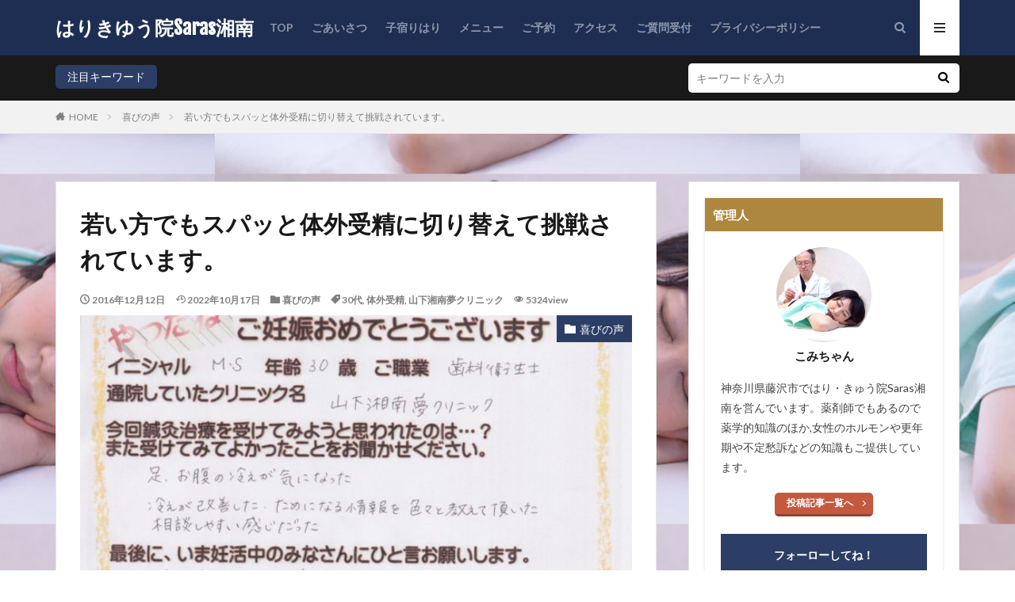

--- FILE ---
content_type: text/html; charset=UTF-8
request_url: https://saras89.com/voice-of-joy/yorokobinokoe3/
body_size: 17440
content:

<!DOCTYPE html>

<html lang="ja" prefix="og: http://ogp.me/ns#" class="t-html 
">

<head prefix="og: http://ogp.me/ns# fb: http://ogp.me/ns/fb# article: http://ogp.me/ns/article#">
<meta charset="UTF-8">
<title>若い方でもスパッと体外受精に切り替えて挑戦されています。│はりきゆう院Saras湘南</title>
<meta name='robots' content='max-image-preview:large' />
	<style>img:is([sizes="auto" i], [sizes^="auto," i]) { contain-intrinsic-size: 3000px 1500px }</style>
	<link rel='stylesheet' id='dashicons-css' href='https://saras89.com/wp-includes/css/dashicons.min.css?ver=6.7.4' type='text/css' media='all' />
<link rel='stylesheet' id='thickbox-css' href='https://saras89.com/wp-includes/js/thickbox/thickbox.css?ver=6.7.4' type='text/css' media='all' />
<link rel='stylesheet' id='wp-block-library-css' href='https://saras89.com/wp-includes/css/dist/block-library/style.min.css?ver=6.7.4' type='text/css' media='all' />
<style id='classic-theme-styles-inline-css' type='text/css'>
/*! This file is auto-generated */
.wp-block-button__link{color:#fff;background-color:#32373c;border-radius:9999px;box-shadow:none;text-decoration:none;padding:calc(.667em + 2px) calc(1.333em + 2px);font-size:1.125em}.wp-block-file__button{background:#32373c;color:#fff;text-decoration:none}
</style>
<style id='global-styles-inline-css' type='text/css'>
:root{--wp--preset--aspect-ratio--square: 1;--wp--preset--aspect-ratio--4-3: 4/3;--wp--preset--aspect-ratio--3-4: 3/4;--wp--preset--aspect-ratio--3-2: 3/2;--wp--preset--aspect-ratio--2-3: 2/3;--wp--preset--aspect-ratio--16-9: 16/9;--wp--preset--aspect-ratio--9-16: 9/16;--wp--preset--color--black: #000000;--wp--preset--color--cyan-bluish-gray: #abb8c3;--wp--preset--color--white: #ffffff;--wp--preset--color--pale-pink: #f78da7;--wp--preset--color--vivid-red: #cf2e2e;--wp--preset--color--luminous-vivid-orange: #ff6900;--wp--preset--color--luminous-vivid-amber: #fcb900;--wp--preset--color--light-green-cyan: #7bdcb5;--wp--preset--color--vivid-green-cyan: #00d084;--wp--preset--color--pale-cyan-blue: #8ed1fc;--wp--preset--color--vivid-cyan-blue: #0693e3;--wp--preset--color--vivid-purple: #9b51e0;--wp--preset--gradient--vivid-cyan-blue-to-vivid-purple: linear-gradient(135deg,rgba(6,147,227,1) 0%,rgb(155,81,224) 100%);--wp--preset--gradient--light-green-cyan-to-vivid-green-cyan: linear-gradient(135deg,rgb(122,220,180) 0%,rgb(0,208,130) 100%);--wp--preset--gradient--luminous-vivid-amber-to-luminous-vivid-orange: linear-gradient(135deg,rgba(252,185,0,1) 0%,rgba(255,105,0,1) 100%);--wp--preset--gradient--luminous-vivid-orange-to-vivid-red: linear-gradient(135deg,rgba(255,105,0,1) 0%,rgb(207,46,46) 100%);--wp--preset--gradient--very-light-gray-to-cyan-bluish-gray: linear-gradient(135deg,rgb(238,238,238) 0%,rgb(169,184,195) 100%);--wp--preset--gradient--cool-to-warm-spectrum: linear-gradient(135deg,rgb(74,234,220) 0%,rgb(151,120,209) 20%,rgb(207,42,186) 40%,rgb(238,44,130) 60%,rgb(251,105,98) 80%,rgb(254,248,76) 100%);--wp--preset--gradient--blush-light-purple: linear-gradient(135deg,rgb(255,206,236) 0%,rgb(152,150,240) 100%);--wp--preset--gradient--blush-bordeaux: linear-gradient(135deg,rgb(254,205,165) 0%,rgb(254,45,45) 50%,rgb(107,0,62) 100%);--wp--preset--gradient--luminous-dusk: linear-gradient(135deg,rgb(255,203,112) 0%,rgb(199,81,192) 50%,rgb(65,88,208) 100%);--wp--preset--gradient--pale-ocean: linear-gradient(135deg,rgb(255,245,203) 0%,rgb(182,227,212) 50%,rgb(51,167,181) 100%);--wp--preset--gradient--electric-grass: linear-gradient(135deg,rgb(202,248,128) 0%,rgb(113,206,126) 100%);--wp--preset--gradient--midnight: linear-gradient(135deg,rgb(2,3,129) 0%,rgb(40,116,252) 100%);--wp--preset--font-size--small: 13px;--wp--preset--font-size--medium: 20px;--wp--preset--font-size--large: 36px;--wp--preset--font-size--x-large: 42px;--wp--preset--spacing--20: 0.44rem;--wp--preset--spacing--30: 0.67rem;--wp--preset--spacing--40: 1rem;--wp--preset--spacing--50: 1.5rem;--wp--preset--spacing--60: 2.25rem;--wp--preset--spacing--70: 3.38rem;--wp--preset--spacing--80: 5.06rem;--wp--preset--shadow--natural: 6px 6px 9px rgba(0, 0, 0, 0.2);--wp--preset--shadow--deep: 12px 12px 50px rgba(0, 0, 0, 0.4);--wp--preset--shadow--sharp: 6px 6px 0px rgba(0, 0, 0, 0.2);--wp--preset--shadow--outlined: 6px 6px 0px -3px rgba(255, 255, 255, 1), 6px 6px rgba(0, 0, 0, 1);--wp--preset--shadow--crisp: 6px 6px 0px rgba(0, 0, 0, 1);}:where(.is-layout-flex){gap: 0.5em;}:where(.is-layout-grid){gap: 0.5em;}body .is-layout-flex{display: flex;}.is-layout-flex{flex-wrap: wrap;align-items: center;}.is-layout-flex > :is(*, div){margin: 0;}body .is-layout-grid{display: grid;}.is-layout-grid > :is(*, div){margin: 0;}:where(.wp-block-columns.is-layout-flex){gap: 2em;}:where(.wp-block-columns.is-layout-grid){gap: 2em;}:where(.wp-block-post-template.is-layout-flex){gap: 1.25em;}:where(.wp-block-post-template.is-layout-grid){gap: 1.25em;}.has-black-color{color: var(--wp--preset--color--black) !important;}.has-cyan-bluish-gray-color{color: var(--wp--preset--color--cyan-bluish-gray) !important;}.has-white-color{color: var(--wp--preset--color--white) !important;}.has-pale-pink-color{color: var(--wp--preset--color--pale-pink) !important;}.has-vivid-red-color{color: var(--wp--preset--color--vivid-red) !important;}.has-luminous-vivid-orange-color{color: var(--wp--preset--color--luminous-vivid-orange) !important;}.has-luminous-vivid-amber-color{color: var(--wp--preset--color--luminous-vivid-amber) !important;}.has-light-green-cyan-color{color: var(--wp--preset--color--light-green-cyan) !important;}.has-vivid-green-cyan-color{color: var(--wp--preset--color--vivid-green-cyan) !important;}.has-pale-cyan-blue-color{color: var(--wp--preset--color--pale-cyan-blue) !important;}.has-vivid-cyan-blue-color{color: var(--wp--preset--color--vivid-cyan-blue) !important;}.has-vivid-purple-color{color: var(--wp--preset--color--vivid-purple) !important;}.has-black-background-color{background-color: var(--wp--preset--color--black) !important;}.has-cyan-bluish-gray-background-color{background-color: var(--wp--preset--color--cyan-bluish-gray) !important;}.has-white-background-color{background-color: var(--wp--preset--color--white) !important;}.has-pale-pink-background-color{background-color: var(--wp--preset--color--pale-pink) !important;}.has-vivid-red-background-color{background-color: var(--wp--preset--color--vivid-red) !important;}.has-luminous-vivid-orange-background-color{background-color: var(--wp--preset--color--luminous-vivid-orange) !important;}.has-luminous-vivid-amber-background-color{background-color: var(--wp--preset--color--luminous-vivid-amber) !important;}.has-light-green-cyan-background-color{background-color: var(--wp--preset--color--light-green-cyan) !important;}.has-vivid-green-cyan-background-color{background-color: var(--wp--preset--color--vivid-green-cyan) !important;}.has-pale-cyan-blue-background-color{background-color: var(--wp--preset--color--pale-cyan-blue) !important;}.has-vivid-cyan-blue-background-color{background-color: var(--wp--preset--color--vivid-cyan-blue) !important;}.has-vivid-purple-background-color{background-color: var(--wp--preset--color--vivid-purple) !important;}.has-black-border-color{border-color: var(--wp--preset--color--black) !important;}.has-cyan-bluish-gray-border-color{border-color: var(--wp--preset--color--cyan-bluish-gray) !important;}.has-white-border-color{border-color: var(--wp--preset--color--white) !important;}.has-pale-pink-border-color{border-color: var(--wp--preset--color--pale-pink) !important;}.has-vivid-red-border-color{border-color: var(--wp--preset--color--vivid-red) !important;}.has-luminous-vivid-orange-border-color{border-color: var(--wp--preset--color--luminous-vivid-orange) !important;}.has-luminous-vivid-amber-border-color{border-color: var(--wp--preset--color--luminous-vivid-amber) !important;}.has-light-green-cyan-border-color{border-color: var(--wp--preset--color--light-green-cyan) !important;}.has-vivid-green-cyan-border-color{border-color: var(--wp--preset--color--vivid-green-cyan) !important;}.has-pale-cyan-blue-border-color{border-color: var(--wp--preset--color--pale-cyan-blue) !important;}.has-vivid-cyan-blue-border-color{border-color: var(--wp--preset--color--vivid-cyan-blue) !important;}.has-vivid-purple-border-color{border-color: var(--wp--preset--color--vivid-purple) !important;}.has-vivid-cyan-blue-to-vivid-purple-gradient-background{background: var(--wp--preset--gradient--vivid-cyan-blue-to-vivid-purple) !important;}.has-light-green-cyan-to-vivid-green-cyan-gradient-background{background: var(--wp--preset--gradient--light-green-cyan-to-vivid-green-cyan) !important;}.has-luminous-vivid-amber-to-luminous-vivid-orange-gradient-background{background: var(--wp--preset--gradient--luminous-vivid-amber-to-luminous-vivid-orange) !important;}.has-luminous-vivid-orange-to-vivid-red-gradient-background{background: var(--wp--preset--gradient--luminous-vivid-orange-to-vivid-red) !important;}.has-very-light-gray-to-cyan-bluish-gray-gradient-background{background: var(--wp--preset--gradient--very-light-gray-to-cyan-bluish-gray) !important;}.has-cool-to-warm-spectrum-gradient-background{background: var(--wp--preset--gradient--cool-to-warm-spectrum) !important;}.has-blush-light-purple-gradient-background{background: var(--wp--preset--gradient--blush-light-purple) !important;}.has-blush-bordeaux-gradient-background{background: var(--wp--preset--gradient--blush-bordeaux) !important;}.has-luminous-dusk-gradient-background{background: var(--wp--preset--gradient--luminous-dusk) !important;}.has-pale-ocean-gradient-background{background: var(--wp--preset--gradient--pale-ocean) !important;}.has-electric-grass-gradient-background{background: var(--wp--preset--gradient--electric-grass) !important;}.has-midnight-gradient-background{background: var(--wp--preset--gradient--midnight) !important;}.has-small-font-size{font-size: var(--wp--preset--font-size--small) !important;}.has-medium-font-size{font-size: var(--wp--preset--font-size--medium) !important;}.has-large-font-size{font-size: var(--wp--preset--font-size--large) !important;}.has-x-large-font-size{font-size: var(--wp--preset--font-size--x-large) !important;}
:where(.wp-block-post-template.is-layout-flex){gap: 1.25em;}:where(.wp-block-post-template.is-layout-grid){gap: 1.25em;}
:where(.wp-block-columns.is-layout-flex){gap: 2em;}:where(.wp-block-columns.is-layout-grid){gap: 2em;}
:root :where(.wp-block-pullquote){font-size: 1.5em;line-height: 1.6;}
</style>
<link rel='stylesheet' id='mts_simple_booking_front_css-css' href='https://saras89.com/wp-content/plugins/mts-simple-booking-c/css/mtssb-front.css?ver=6.7.4' type='text/css' media='all' />
<script type="text/javascript" src="https://saras89.com/wp-includes/js/jquery/jquery.min.js?ver=3.7.1" id="jquery-core-js"></script>
<script type="text/javascript" src="https://saras89.com/wp-includes/js/jquery/jquery-migrate.min.js?ver=3.4.1" id="jquery-migrate-js"></script>
<link rel="https://api.w.org/" href="https://saras89.com/wp-json/" /><link rel="alternate" title="JSON" type="application/json" href="https://saras89.com/wp-json/wp/v2/posts/128" /><link rel="alternate" title="oEmbed (JSON)" type="application/json+oembed" href="https://saras89.com/wp-json/oembed/1.0/embed?url=https%3A%2F%2Fsaras89.com%2Fvoice-of-joy%2Fyorokobinokoe3%2F" />
<link rel="alternate" title="oEmbed (XML)" type="text/xml+oembed" href="https://saras89.com/wp-json/oembed/1.0/embed?url=https%3A%2F%2Fsaras89.com%2Fvoice-of-joy%2Fyorokobinokoe3%2F&#038;format=xml" />
<link class="css-async" rel href="https://saras89.com/wp-content/themes/the-thor/css/icon.min.css">
<link class="css-async" rel href="https://fonts.googleapis.com/css?family=Lato:100,300,400,700,900">
<link class="css-async" rel href="https://fonts.googleapis.com/css?family=Fjalla+One">
<link rel="stylesheet" href="https://fonts.googleapis.com/css?family=Noto+Sans+JP:100,200,300,400,500,600,700,800,900">
<link rel="stylesheet" href="https://saras89.com/wp-content/themes/the-thor/style.min.css">
<link class="css-async" rel href="https://saras89.com/wp-content/themes/the-thor-child/style-user.css?1575536985">
<link rel="canonical" href="https://saras89.com/voice-of-joy/yorokobinokoe3/" />
<script src="https://ajax.googleapis.com/ajax/libs/jquery/1.12.4/jquery.min.js"></script>
<meta http-equiv="X-UA-Compatible" content="IE=edge">
<meta name="viewport" content="width=device-width, initial-scale=1, viewport-fit=cover"/>
<style>
.widget.widget_nav_menu ul.menu{border-color: rgba(44,62,102,0.15);}.widget.widget_nav_menu ul.menu li{border-color: rgba(44,62,102,0.75);}.widget.widget_nav_menu ul.menu .sub-menu li{border-color: rgba(44,62,102,0.15);}.widget.widget_nav_menu ul.menu .sub-menu li .sub-menu li:first-child{border-color: rgba(44,62,102,0.15);}.widget.widget_nav_menu ul.menu li a:hover{background-color: rgba(44,62,102,0.75);}.widget.widget_nav_menu ul.menu .current-menu-item > a{background-color: rgba(44,62,102,0.75);}.widget.widget_nav_menu ul.menu li .sub-menu li a:before {color:#2c3e66;}.widget.widget_nav_menu ul.menu li a{background-color:#2c3e66;}.widget.widget_nav_menu ul.menu .sub-menu a:hover{color:#2c3e66;}.widget.widget_nav_menu ul.menu .sub-menu .current-menu-item a{color:#2c3e66;}.widget.widget_categories ul{border-color: rgba(44,62,102,0.15);}.widget.widget_categories ul li{border-color: rgba(44,62,102,0.75);}.widget.widget_categories ul .children li{border-color: rgba(44,62,102,0.15);}.widget.widget_categories ul .children li .children li:first-child{border-color: rgba(44,62,102,0.15);}.widget.widget_categories ul li a:hover{background-color: rgba(44,62,102,0.75);}.widget.widget_categories ul .current-menu-item > a{background-color: rgba(44,62,102,0.75);}.widget.widget_categories ul li .children li a:before {color:#2c3e66;}.widget.widget_categories ul li a{background-color:#2c3e66;}.widget.widget_categories ul .children a:hover{color:#2c3e66;}.widget.widget_categories ul .children .current-menu-item a{color:#2c3e66;}.widgetSearch__input:hover{border-color:#2c3e66;}.widgetCatTitle{background-color:#2c3e66;}.widgetCatTitle__inner{background-color:#2c3e66;}.widgetSearch__submit:hover{background-color:#2c3e66;}.widgetProfile__sns{background-color:#2c3e66;}.widget.widget_calendar .calendar_wrap tbody a:hover{background-color:#2c3e66;}.widget ul li a:hover{color:#2c3e66;}.widget.widget_rss .rsswidget:hover{color:#2c3e66;}.widget.widget_tag_cloud a:hover{background-color:#2c3e66;}.widget select:hover{border-color:#2c3e66;}.widgetSearch__checkLabel:hover:after{border-color:#2c3e66;}.widgetSearch__check:checked .widgetSearch__checkLabel:before, .widgetSearch__check:checked + .widgetSearch__checkLabel:before{border-color:#2c3e66;}.widgetTab__item.current{border-top-color:#2c3e66;}.widgetTab__item:hover{border-top-color:#2c3e66;}.searchHead__title{background-color:#2c3e66;}.searchHead__submit:hover{color:#2c3e66;}.menuBtn__close:hover{color:#2c3e66;}.menuBtn__link:hover{color:#2c3e66;}@media only screen and (min-width: 992px){.menuBtn__link {background-color:#2c3e66;}}.t-headerCenter .menuBtn__link:hover{color:#2c3e66;}.searchBtn__close:hover{color:#2c3e66;}.searchBtn__link:hover{color:#2c3e66;}.breadcrumb__item a:hover{color:#2c3e66;}.pager__item{color:#2c3e66;}.pager__item:hover, .pager__item-current{background-color:#2c3e66; color:#fff;}.page-numbers{color:#2c3e66;}.page-numbers:hover, .page-numbers.current{background-color:#2c3e66; color:#fff;}.pagePager__item{color:#2c3e66;}.pagePager__item:hover, .pagePager__item-current{background-color:#2c3e66; color:#fff;}.heading a:hover{color:#2c3e66;}.eyecatch__cat{background-color:#2c3e66;}.the__category{background-color:#2c3e66;}.dateList__item a:hover{color:#2c3e66;}.controllerFooter__item:last-child{background-color:#2c3e66;}.controllerFooter__close{background-color:#2c3e66;}.bottomFooter__topBtn{background-color:#2c3e66;}.mask-color{background-color:#2c3e66;}.mask-colorgray{background-color:#2c3e66;}.pickup3__item{background-color:#2c3e66;}.categoryBox__title{color:#2c3e66;}.comments__list .comment-meta{background-color:#2c3e66;}.comment-respond .submit{background-color:#2c3e66;}.prevNext__pop{background-color:#2c3e66;}.swiper-pagination-bullet-active{background-color:#2c3e66;}.swiper-slider .swiper-button-next, .swiper-slider .swiper-container-rtl .swiper-button-prev, .swiper-slider .swiper-button-prev, .swiper-slider .swiper-container-rtl .swiper-button-next	{background-color:#2c3e66;}body{background: url(https://saras89.com/wp-content/uploads/2016/12/DSC_0074-e1517292087719.jpg) repeat center center;}.t-headerColor .l-header{background-color:#1e2e53;}.t-headerColor .globalNavi::before{background: -webkit-gradient(linear,left top,right top,color-stop(0%,rgba(255,255,255,0)),color-stop(100%,#1e2e53));}.t-headerColor .subNavi__link-pickup:hover{color:#1e2e53;}.snsFooter{background-color:#2c3e66}.widget-main .heading.heading-widget{background-color:#2c3e66}.widget-main .heading.heading-widgetsimple{background-color:#2c3e66}.widget-main .heading.heading-widgetsimplewide{background-color:#2c3e66}.widget-main .heading.heading-widgetwide{background-color:#2c3e66}.widget-main .heading.heading-widgetbottom:before{border-color:#2c3e66}.widget-main .heading.heading-widgetborder{border-color:#2c3e66}.widget-main .heading.heading-widgetborder::before,.widget-main .heading.heading-widgetborder::after{background-color:#2c3e66}.widget-side .heading.heading-widget{background-color:#ac873d}.widget-side .heading.heading-widgetsimple{background-color:#ac873d}.widget-side .heading.heading-widgetsimplewide{background-color:#ac873d}.widget-side .heading.heading-widgetwide{background-color:#ac873d}.widget-side .heading.heading-widgetbottom:before{border-color:#ac873d}.widget-side .heading.heading-widgetborder{border-color:#ac873d}.widget-side .heading.heading-widgetborder::before,.widget-side .heading.heading-widgetborder::after{background-color:#ac873d}.widget-foot .heading.heading-widget{background-color:#ac873d}.widget-foot .heading.heading-widgetsimple{background-color:#ac873d}.widget-foot .heading.heading-widgetsimplewide{background-color:#ac873d}.widget-foot .heading.heading-widgetwide{background-color:#ac873d}.widget-foot .heading.heading-widgetbottom:before{border-color:#ac873d}.widget-foot .heading.heading-widgetborder{border-color:#ac873d}.widget-foot .heading.heading-widgetborder::before,.widget-foot .heading.heading-widgetborder::after{background-color:#ac873d}.widget-menu .heading.heading-widget{background-color:#ac873d}.widget-menu .heading.heading-widgetsimple{background-color:#ac873d}.widget-menu .heading.heading-widgetsimplewide{background-color:#ac873d}.widget-menu .heading.heading-widgetwide{background-color:#ac873d}.widget-menu .heading.heading-widgetbottom:before{border-color:#ac873d}.widget-menu .heading.heading-widgetborder{border-color:#ac873d}.widget-menu .heading.heading-widgetborder::before,.widget-menu .heading.heading-widgetborder::after{background-color:#ac873d}.still{height: 200px;}@media only screen and (min-width: 768px){.still {height: 400px;}}.still.still-movie .still__box{background-image:url(https://saras89.com/wp-content/uploads/2023/06/cyber-3400789_1280-768x384.jpg);}@media only screen and (min-width: 768px){.still.still-movie .still__box{background-image:url(https://saras89.com/wp-content/uploads/2023/06/cyber-3400789_1280.jpg);}}.pickupHead{background-color:#ac873d}.rankingBox__bg{background-color:#ac873d}.the__ribbon{background-color:#ac873d}.the__ribbon:after{border-left-color:#ac873d; border-right-color:#ac873d}.content .afTagBox__btnDetail{background-color:#2c3e66;}.widget .widgetAfTag__btnDetail{background-color:#2c3e66;}.content .afTagBox__btnAf{background-color:#2c3e66;}.widget .widgetAfTag__btnAf{background-color:#2c3e66;}.content a{color:#2c3e66;}.phrase a{color:#2c3e66;}.content .sitemap li a:hover{color:#2c3e66;}.content h2 a:hover,.content h3 a:hover,.content h4 a:hover,.content h5 a:hover{color:#2c3e66;}.content ul.menu li a:hover{color:#2c3e66;}.content .es-LiconBox:before{background-color:#a83f3f;}.content .es-LiconCircle:before{background-color:#a83f3f;}.content .es-BTiconBox:before{background-color:#a83f3f;}.content .es-BTiconCircle:before{background-color:#a83f3f;}.content .es-BiconObi{border-color:#a83f3f;}.content .es-BiconCorner:before{background-color:#a83f3f;}.content .es-BiconCircle:before{background-color:#a83f3f;}.content .es-BmarkHatena::before{background-color:#005293;}.content .es-BmarkExcl::before{background-color:#b60105;}.content .es-BmarkQ::before{background-color:#005293;}.content .es-BmarkQ::after{border-top-color:#005293;}.content .es-BmarkA::before{color:#b60105;}.content .es-BsubTradi::before{color:#ffffff;background-color:#b60105;border-color:#b60105;}.btn__link-primary{color:#ffffff; background-color:#c5593e;}.content .btn__link-primary{color:#ffffff; background-color:#c5593e;}.searchBtn__contentInner .btn__link-search{color:#ffffff; background-color:#c5593e;}.btn__link-secondary{color:#ffffff; background-color:#c5593e;}.content .btn__link-secondary{color:#ffffff; background-color:#c5593e;}.btn__link-search{color:#ffffff; background-color:#c5593e;}.btn__link-normal{color:#c5593e;}.content .btn__link-normal{color:#c5593e;}.btn__link-normal:hover{background-color:#c5593e;}.content .btn__link-normal:hover{background-color:#c5593e;}.comments__list .comment-reply-link{color:#c5593e;}.comments__list .comment-reply-link:hover{background-color:#c5593e;}@media only screen and (min-width: 992px){.subNavi__link-pickup{color:#c5593e;}}@media only screen and (min-width: 992px){.subNavi__link-pickup:hover{background-color:#c5593e;}}.content h2{color:#191919}.content h3{color:#191919}.content h4{color:#191919}.content h5{color:#191919}.content ul > li::before{color:#a83f3f;}.content ul{color:#191919;}.content ol > li::before{color:#a83f3f; border-color:#a83f3f;}.content ol > li > ol > li::before{background-color:#a83f3f; border-color:#a83f3f;}.content ol > li > ol > li > ol > li::before{color:#a83f3f; border-color:#a83f3f;}.content ol{color:#191919;}.content .balloon .balloon__text{color:#191919; background-color:#f2f2f2;}.content .balloon .balloon__text-left:before{border-left-color:#f2f2f2;}.content .balloon .balloon__text-right:before{border-right-color:#f2f2f2;}.content .balloon-boder .balloon__text{color:#191919; background-color:#ffffff;  border-color:#d8d8d8;}.content .balloon-boder .balloon__text-left:before{border-left-color:#d8d8d8;}.content .balloon-boder .balloon__text-left:after{border-left-color:#ffffff;}.content .balloon-boder .balloon__text-right:before{border-right-color:#d8d8d8;}.content .balloon-boder .balloon__text-right:after{border-right-color:#ffffff;}.content blockquote{color:#191919; background-color:#f2f2f2;}.content blockquote::before{color:#d8d8d8;}.content table{color:#191919; border-top-color:#E5E5E5; border-left-color:#E5E5E5;}.content table th{background:#7f7f7f; color:#ffffff; ;border-right-color:#E5E5E5; border-bottom-color:#E5E5E5;}.content table td{background:#ffffff; ;border-right-color:#E5E5E5; border-bottom-color:#E5E5E5;}.content table tr:nth-child(odd) td{background-color:#f2f2f2;}
</style>
<!– Global site tag (gtag.js) – Google Analytics –>
<script async src='https://www.googletagmanager.com/gtag/js?id=G-F61XRPB6YW'></script>
<script>
    window.dataLayer = window.dataLayer || [];
    function gtag(){dataLayer.push(arguments);}
    gtag('js', new Date());
    
    gtag('config', 'G-F61XRPB6YW');
</script>
<!– /Global site tag (gtag.js) – Google Analytics –>
<style id="wpforms-css-vars-root">
				:root {
					--wpforms-field-border-radius: 3px;
--wpforms-field-border-style: solid;
--wpforms-field-border-size: 1px;
--wpforms-field-background-color: #ffffff;
--wpforms-field-border-color: rgba( 0, 0, 0, 0.25 );
--wpforms-field-border-color-spare: rgba( 0, 0, 0, 0.25 );
--wpforms-field-text-color: rgba( 0, 0, 0, 0.7 );
--wpforms-field-menu-color: #ffffff;
--wpforms-label-color: rgba( 0, 0, 0, 0.85 );
--wpforms-label-sublabel-color: rgba( 0, 0, 0, 0.55 );
--wpforms-label-error-color: #d63637;
--wpforms-button-border-radius: 3px;
--wpforms-button-border-style: none;
--wpforms-button-border-size: 1px;
--wpforms-button-background-color: #066aab;
--wpforms-button-border-color: #066aab;
--wpforms-button-text-color: #ffffff;
--wpforms-page-break-color: #066aab;
--wpforms-background-image: none;
--wpforms-background-position: center center;
--wpforms-background-repeat: no-repeat;
--wpforms-background-size: cover;
--wpforms-background-width: 100px;
--wpforms-background-height: 100px;
--wpforms-background-color: rgba( 0, 0, 0, 0 );
--wpforms-background-url: none;
--wpforms-container-padding: 0px;
--wpforms-container-border-style: none;
--wpforms-container-border-width: 1px;
--wpforms-container-border-color: #000000;
--wpforms-container-border-radius: 3px;
--wpforms-field-size-input-height: 43px;
--wpforms-field-size-input-spacing: 15px;
--wpforms-field-size-font-size: 16px;
--wpforms-field-size-line-height: 19px;
--wpforms-field-size-padding-h: 14px;
--wpforms-field-size-checkbox-size: 16px;
--wpforms-field-size-sublabel-spacing: 5px;
--wpforms-field-size-icon-size: 1;
--wpforms-label-size-font-size: 16px;
--wpforms-label-size-line-height: 19px;
--wpforms-label-size-sublabel-font-size: 14px;
--wpforms-label-size-sublabel-line-height: 17px;
--wpforms-button-size-font-size: 17px;
--wpforms-button-size-height: 41px;
--wpforms-button-size-padding-h: 15px;
--wpforms-button-size-margin-top: 10px;
--wpforms-container-shadow-size-box-shadow: none;

				}
			</style><meta property="og:site_name" content="はりきゆう院Saras湘南" />
<meta property="og:type" content="article" />
<meta property="og:title" content="若い方でもスパッと体外受精に切り替えて挑戦されています。" />
<meta property="og:description" content="30歳直前のＭさんはそれまで別の病院で、クロミッド服用のタイミング法を３回ほどされていました。ご主人の転勤でこちらに引っ越されてきて山下湘南夢クリニックに通い始めました。すぐに体外受精にステップアップされて、と同時に当院の鍼を受けてみようと" />
<meta property="og:url" content="https://saras89.com/voice-of-joy/yorokobinokoe3/" />
<meta property="og:image" content="https://saras89.com/wp-content/uploads/2016/12/15003-a-e1513827273264.jpg" />
<meta name="twitter:card" content="summary" />
<meta name="twitter:site" content="@" />


</head>
<body class=" t-headerColor t-footerFixed" id="top">


  <!--l-header-->
  <header class="l-header">
    <div class="container container-header">

      <!--logo-->
			<p class="siteTitle">
				<a class="siteTitle__link" href="https://saras89.com">
											はりきゆう院Saras湘南					        </a>
      </p>      <!--/logo-->


      				<!--globalNavi-->
				<nav class="globalNavi">
					<div class="globalNavi__inner">
            <ul class="globalNavi__list"><li id="menu-item-823" class="menu-item menu-item-type-custom menu-item-object-custom menu-item-home menu-item-823"><a href="https://saras89.com/">TOP</a></li>
<li id="menu-item-1562" class="menu-item menu-item-type-post_type menu-item-object-page menu-item-1562"><a href="https://saras89.com/self-introduction/">ごあいさつ</a></li>
<li id="menu-item-1582" class="menu-item menu-item-type-post_type menu-item-object-page menu-item-1582"><a href="https://saras89.com/koyadorihari/">子宿りはり</a></li>
<li id="menu-item-1594" class="menu-item menu-item-type-post_type menu-item-object-page menu-item-1594"><a href="https://saras89.com/price-list/">メニュー</a></li>
<li id="menu-item-834" class="menu-item menu-item-type-post_type menu-item-object-page menu-item-834"><a href="https://saras89.com/yoyaku/">ご予約</a></li>
<li id="menu-item-1576" class="menu-item menu-item-type-post_type menu-item-object-page menu-item-1576"><a href="https://saras89.com/access/">アクセス</a></li>
<li id="menu-item-1213" class="menu-item menu-item-type-post_type menu-item-object-page menu-item-1213"><a href="https://saras89.com/?page_id=1211">ご質問受付</a></li>
<li id="menu-item-1604" class="menu-item menu-item-type-post_type menu-item-object-page menu-item-privacy-policy menu-item-1604"><a rel="privacy-policy" href="https://saras89.com/privacy-policy/">プライバシーポリシー</a></li>
</ul>					</div>
				</nav>
				<!--/globalNavi-->
			

			

            <!--searchBtn-->
			<div class="searchBtn searchBtn-right ">
        <input class="searchBtn__checkbox" id="searchBtn-checkbox" type="checkbox">
        <label class="searchBtn__link searchBtn__link-text icon-search" for="searchBtn-checkbox"></label>
        <label class="searchBtn__unshown" for="searchBtn-checkbox"></label>

        <div class="searchBtn__content">
          <div class="searchBtn__scroll">
            <label class="searchBtn__close" for="searchBtn-checkbox"><i class="icon-close"></i>CLOSE</label>
            <div class="searchBtn__contentInner">
              <aside class="widget">
  <div class="widgetSearch">
    <form method="get" action="https://saras89.com" target="_top">
  <div class="widgetSearch__contents">
    <h3 class="heading heading-tertiary">キーワード</h3>
    <input class="widgetSearch__input widgetSearch__input-max" type="text" name="s" placeholder="キーワードを入力" value="">

    
  </div>

  <div class="widgetSearch__contents">
    <h3 class="heading heading-tertiary">カテゴリー</h3>
	<select  name='cat' id='cat_6973d839224db' class='widgetSearch__select'>
	<option value=''>カテゴリーを選択</option>
	<option class="level-0" value="2">不妊治療</option>
	<option class="level-0" value="4">喜びの声</option>
	<option class="level-0" value="15">女性のお悩み</option>
	<option class="level-0" value="29">不妊鍼灸</option>
	<option class="level-0" value="35">子宿りのはり</option>
</select>
  </div>

  	<div class="widgetSearch__tag">
    <h3 class="heading heading-tertiary">タグ</h3>
    <label><input class="widgetSearch__check" type="checkbox" name="tag[]" value="30s" /><span class="widgetSearch__checkLabel">30代</span></label><label><input class="widgetSearch__check" type="checkbox" name="tag[]" value="in-vitro-fertilization" /><span class="widgetSearch__checkLabel">体外受精</span></label><label><input class="widgetSearch__check" type="checkbox" name="tag[]" value="%e8%87%aa%e7%84%b6%e5%91%a8%e6%9c%9f" /><span class="widgetSearch__checkLabel">自然周期</span></label><label><input class="widgetSearch__check" type="checkbox" name="tag[]" value="%e7%a6%8f%e7%94%b0%e3%82%a6%e3%82%a3%e3%83%a1%e3%83%b3%e3%82%ba%e3%82%af%e3%83%aa%e3%83%8b%e3%83%83%e3%82%af" /><span class="widgetSearch__checkLabel">福田ウィメンズクリニック</span></label><label><input class="widgetSearch__check" type="checkbox" name="tag[]" value="%e7%9f%a2%e5%86%85%e5%8e%9f%e3%82%a6%e3%82%a3%e3%83%a1%e3%83%b3%e3%82%ba%e3%82%af%e3%83%aa%e3%83%8b%e3%83%83%e3%82%af" /><span class="widgetSearch__checkLabel">矢内原ウィメンズクリニック</span></label><label><input class="widgetSearch__check" type="checkbox" name="tag[]" value="%e6%b9%98%e5%8d%97%e3%83%ac%e3%83%87%e3%82%a3%e3%83%bc%e3%82%b9%e3%82%af%e3%83%aa%e3%83%8b%e3%83%83%e3%82%af" /><span class="widgetSearch__checkLabel">湘南レディースクリニック</span></label><label><input class="widgetSearch__check" type="checkbox" name="tag[]" value="%e6%8e%92%e5%8d%b5%e8%aa%98%e7%99%ba" /><span class="widgetSearch__checkLabel">排卵誘発</span></label><label><input class="widgetSearch__check" type="checkbox" name="tag[]" value="%e5%b1%b1%e4%b8%8b%e6%b9%98%e5%8d%97%e5%a4%a2%e3%82%af%e3%83%aa%e3%83%8b%e3%83%83%e3%82%af" /><span class="widgetSearch__checkLabel">山下湘南夢クリニック</span></label><label><input class="widgetSearch__check" type="checkbox" name="tag[]" value="%e5%8d%b5%e7%ae%a1%e6%b0%b4%e8%85%ab" /><span class="widgetSearch__checkLabel">卵管水腫</span></label><label><input class="widgetSearch__check" type="checkbox" name="tag[]" value="recurrent-pregnancy-loss" /><span class="widgetSearch__checkLabel">不育症</span></label><label><input class="widgetSearch__check" type="checkbox" name="tag[]" value="40s" /><span class="widgetSearch__checkLabel">40代</span></label><label><input class="widgetSearch__check" type="checkbox" name="tag[]" value="%e3%83%ad%e3%83%b3%e3%82%b0%e6%b3%95" /><span class="widgetSearch__checkLabel">ロング法</span></label><label><input class="widgetSearch__check" type="checkbox" name="tag[]" value="%e3%83%a1%e3%83%87%e3%82%a3%e3%82%ab%e3%83%ab%e3%83%91%e3%83%bc%e3%82%af%e6%b9%98%e5%8d%97" /><span class="widgetSearch__checkLabel">メディカルパーク湘南</span></label><label><input class="widgetSearch__check" type="checkbox" name="tag[]" value="%e3%83%9e%e3%82%a4%e3%83%ab%e3%83%89%e6%b3%95" /><span class="widgetSearch__checkLabel">マイルド法</span></label><label><input class="widgetSearch__check" type="checkbox" name="tag[]" value="%e3%83%97%e3%83%ad%e3%83%a9%e3%82%af%e3%83%81%e3%83%b3" /><span class="widgetSearch__checkLabel">プロラクチン</span></label><label><input class="widgetSearch__check" type="checkbox" name="tag[]" value="%e3%82%b7%e3%83%bc%e3%83%88%e6%b3%95" /><span class="widgetSearch__checkLabel">シート法</span></label><label><input class="widgetSearch__check" type="checkbox" name="tag[]" value="short" /><span class="widgetSearch__checkLabel">ショート法</span></label><label><input class="widgetSearch__check" type="checkbox" name="tag[]" value="%e3%82%a2%e3%83%b3%e3%82%bf%e3%82%b4%e3%83%8b%e3%82%b9%e3%83%88%e6%b3%95" /><span class="widgetSearch__checkLabel">アンタゴニスト法</span></label><label><input class="widgetSearch__check" type="checkbox" name="tag[]" value="amh" /><span class="widgetSearch__checkLabel">AMH</span></label><label><input class="widgetSearch__check" type="checkbox" name="tag[]" value="spontaneous-pregnancy" /><span class="widgetSearch__checkLabel">自然妊娠</span></label>  </div>
  
  <div class="btn btn-search">
    <button class="btn__link btn__link-search" type="submit" value="search">検索</button>
  </div>
</form>
  </div>
</aside>
            </div>
          </div>
        </div>
      </div>
			<!--/searchBtn-->
      

            <!--menuBtn-->
			<div class="menuBtn ">
        <input class="menuBtn__checkbox" id="menuBtn-checkbox" type="checkbox">
        <label class="menuBtn__link menuBtn__link-text icon-menu" for="menuBtn-checkbox"></label>
        <label class="menuBtn__unshown" for="menuBtn-checkbox"></label>
        <div class="menuBtn__content">
          <div class="menuBtn__scroll">
            <label class="menuBtn__close" for="menuBtn-checkbox"><i class="icon-close"></i>CLOSE</label>
            <div class="menuBtn__contentInner">
															<nav class="menuBtn__navi">
	              		                <ul class="menuBtn__naviList">
																																	<li class="menuBtn__naviItem"><a class="menuBtn__naviLink icon-rss" href="https://saras89.com/feed/"></a></li>
																						                </ul>
								</nav>
	              																							<aside class="widget widget-menu widget_fit_ranking_archive_class"><h2 class="heading heading-widgetsimple">人気記事</h2><div id="rankwidget-7d9cc1734da07f3db27ec15a12a22dd7">    <ol class="widgetArchive">        <li class="widgetArchive__item widgetArchive__item-no widgetArchive__item-offline rank-offline">            <div class="widgetArchive__contents ">                <p class="phrase phrase-tertiary">オフラインのためランキングが表示できません</p>            </div>        </li>    </ol></div></aside><aside class="widget widget-menu widget_fit_thumbnail_archive_class"><h2 class="heading heading-widgetsimple">新着記事</h2>		<ol class="widgetArchive">
							<li class="widgetArchive__item widgetArchive__item-normal">
					<div class="eyecatch eyecatch-11">
						<span class="eyecatch__cat cc-bg35"><a href="https://saras89.com/category/koyadorinohari/">子宿りのはり</a></span>						<a class="eyecatch__link" href="https://saras89.com/koyadorinohari/ivf-et/">
															<img width="768" height="524" src="https://saras89.com/wp-content/themes/the-thor/img/dummy.gif" data-layzr="https://saras89.com/wp-content/uploads/2023/07/ivf-et.jpg" class="attachment-icatch768 size-icatch768 wp-post-image" alt="" decoding="async" />                          </a>
          </div>
          <div class="widgetArchive__contents">
                          <ul class="dateList">
                                  <li class="dateList__item icon-clock">2023年9月13日</li>
                                								              </ul>
						              <h3 class="heading heading-tertiary">
                <a href="https://saras89.com/koyadorinohari/ivf-et/">移植なら１周期５回の不妊鍼灸でめざす</a>
              </h3>
						          </div>

        </li>
							<li class="widgetArchive__item widgetArchive__item-normal">
					<div class="eyecatch eyecatch-11">
						<span class="eyecatch__cat cc-bg35"><a href="https://saras89.com/category/koyadorinohari/">子宿りのはり</a></span>						<a class="eyecatch__link" href="https://saras89.com/koyadorinohari/fertilized-egg/">
															<img width="768" height="512" src="https://saras89.com/wp-content/themes/the-thor/img/dummy.gif" data-layzr="https://saras89.com/wp-content/uploads/2019/01/cta-eye-768x512.jpg" class="attachment-icatch768 size-icatch768 wp-post-image" alt="" decoding="async" />                          </a>
          </div>
          <div class="widgetArchive__contents">
                          <ul class="dateList">
                                  <li class="dateList__item icon-clock">2023年9月8日</li>
                                								              </ul>
						              <h3 class="heading heading-tertiary">
                <a href="https://saras89.com/koyadorinohari/fertilized-egg/">採卵なら１周期３回の不妊鍼灸でめざす</a>
              </h3>
						          </div>

        </li>
							<li class="widgetArchive__item widgetArchive__item-normal">
					<div class="eyecatch eyecatch-11">
						<span class="eyecatch__cat cc-bg35"><a href="https://saras89.com/category/koyadorinohari/">子宿りのはり</a></span>						<a class="eyecatch__link" href="https://saras89.com/koyadorinohari/artificialinsemination/">
															<img width="768" height="511" src="https://saras89.com/wp-content/themes/the-thor/img/dummy.gif" data-layzr="https://saras89.com/wp-content/uploads/2023/08/artificialinsemination.jpg" class="attachment-icatch768 size-icatch768 wp-post-image" alt="" decoding="async" />                          </a>
          </div>
          <div class="widgetArchive__contents">
                          <ul class="dateList">
                                  <li class="dateList__item icon-clock">2023年8月23日</li>
                                								              </ul>
						              <h3 class="heading heading-tertiary">
                <a href="https://saras89.com/koyadorinohari/artificialinsemination/">タイミング法と人工授精なら４回の鍼灸でめざす</a>
              </h3>
						          </div>

        </li>
					</ol>
		</aside>							            </div>
          </div>
        </div>
			</div>
			<!--/menuBtn-->
      
    </div>
  </header>
  <!--/l-header-->


  <!--l-headerBottom-->
  <div class="l-headerBottom">

    			<!--searchHead-->
			<div class="searchHead">

				<div class="container container-searchHead">
											<div class="searchHead__keyword">
							<span class="searchHead__title">
																	注目キーワード															</span>
													</div>
										<div class="searchHead__search ">
						<form class="searchHead__form" method="get" target="_top" action="https://saras89.com/">
	            <input class="searchHead__input" type="text" maxlength="50" name="s" placeholder="キーワードを入力" value="">
	            <button class="searchHead__submit icon-search" type="submit" value="search"></button>
	          </form>
					</div>
				</div>
			</div>
			<!--/searchHead-->
    
		
	  
  </div>
  <!--l-headerBottom-->

  
  <div class="wider">
    <div class="breadcrumb"><ul class="breadcrumb__list container"><li class="breadcrumb__item icon-home"><a href="https://saras89.com">HOME</a></li><li class="breadcrumb__item"><a href="https://saras89.com/category/voice-of-joy/">喜びの声</a></li><li class="breadcrumb__item breadcrumb__item-current"><a href="https://saras89.com/voice-of-joy/yorokobinokoe3/">若い方でもスパッと体外受精に切り替えて挑戦されています。</a></li></ul></div>  </div>





  <!--l-wrapper-->
  <div class="l-wrapper">

    <!--l-main-->
        <main class="l-main u-border">





      <div class="dividerBottom">


              <h1 class="heading heading-primary">若い方でもスパッと体外受精に切り替えて挑戦されています。</h1>

        <ul class="dateList dateList-main">
                      <li class="dateList__item icon-clock">2016年12月12日</li>
                                <li class="dateList__item icon-update">2022年10月17日</li>
                      <li class="dateList__item icon-folder"><a href="https://saras89.com/category/voice-of-joy/" rel="category tag">喜びの声</a></li>
		              <li class="dateList__item icon-tag"><a href="https://saras89.com/tag/30s/" rel="tag">30代</a>, <a href="https://saras89.com/tag/in-vitro-fertilization/" rel="tag">体外受精</a>, <a href="https://saras89.com/tag/%e5%b1%b1%e4%b8%8b%e6%b9%98%e5%8d%97%e5%a4%a2%e3%82%af%e3%83%aa%e3%83%8b%e3%83%83%e3%82%af/" rel="tag">山下湘南夢クリニック</a></li>
		                        <li class="dateList__item icon-eye">5324view</li>
                            </ul>

                <div class="eyecatch eyecatch-main">
          <span class="eyecatch__cat eyecatch__cat-big cc-bg4"><a href="https://saras89.com/category/voice-of-joy/">喜びの声</a></span>          <span class="eyecatch__link">
                      <img width="640" height="450" src="https://saras89.com/wp-content/themes/the-thor/img/dummy.gif" data-layzr="https://saras89.com/wp-content/uploads/2016/12/15003-a-e1513827273264.jpg" class="attachment-icatch768 size-icatch768 wp-post-image" alt="" decoding="async" />                    </span>
        </div>
        
      



        

        <!--postContents-->
        <div class="postContents">
          

		            <section class="content">
			<p>30歳直前のＭさんはそれまで別の病院で、クロミッド服用のタイミング法を３回ほどされていました。ご主人の転勤でこちらに引っ越されてきて山下湘南夢クリニックに通い始めました。すぐに体外受精にステップアップされて、と同時に当院の鍼を受けてみようと思われたそうです。冷え性とプロラクチンが少々高め、高温期の短さを気にされていました。<span id="more-128"></span></p>
<h2>１周期目</h2>
<p>フェマーラ＋２回の注射で誘発です。７日目に小さいですが卵胞が確認でき、14日目で採卵となりました。しかし結果は見えていた３個とも空胞、体質的なものか月経周期の乱れが関係しているのではないかとのことでした。ソフィアを服用して次の周期に向けての調整となりました。<br />
この周期の鍼灸施術…４回。</p>
<h2>２周期目</h2>
<p>ソフィアの服用中に胸の張りを強く感じられ、月経開始後はいつもより月経痛が強く感じられたそうです。フェマーラ＋注射で再び誘発です。５日目に５つほど卵胞が確認でき16日目に採卵したのですが、２個空胞と１個未成熟卵でした。ふりかけで受精できずレスキューしたのですが、やはり受精できませんでした。ピルで再び調整です。<br />
この周期の鍼灸施術…５回。</p>
<h2>３周期目</h2>
<p>フェマーラをセロフェンに変えて誘発です。12日目に成熟卵が２個採れてふりかけで受精できなかったのですが、レスキューにて無事受精できました。14日目に新鮮胚での移植となりその直後すぐに鍼を受けに来院されました。その３日後にも鍼をしたのですが判定は(－)、残りの１個も育つことができませんでした。<br />
この周期の鍼灸施術…４回。</p>
<h2>４周期目</h2>
<p>今周期はお休みで体調を整える施術です。２週間おきに来ていただきました。<br />
この周期の鍼灸施術…２回。</p>
<h2>５周期目</h2>
<p>セロフェン服用とゴナールｆ75を３回注射しての誘発です。今度こそと意気込んだ甲斐もあって16日目で5個採卵できました。そのうち４個を胚盤胞で凍結することができました。麻酔なしの５個採卵はけっこう大変だったようです。ソフィアで調整していよいよ次周期移植です。この周期に子宮頸がんの検査結果が出て引っかかってしまいました。たいしたことはないけど念のため再検査をしておいてね、とのことでした。この後少しざわつきます。<br />
この周期の鍼灸施術…４回。</p>
<h2>６周期目</h2>
<p>採卵と移植の同時周期、ドミノでいくことになりました。月経血がいつもより黒めと気にされていましたが、とくに問題なさそうです。</p>
<p>8日目に別の病院で受けた子宮頸がんの再検査で、ASK-USの結果がでました。クラスⅡ,Ⅲaなので軽度の異常がみられるレベルです。組織診を勧められたそうですが、妊娠に影響はないが出血することもあるとのことなのでもう一度山下クリニックで相談することになりました。すると特にそこまですることもなく、その後の定期検査でじゅうぶんとのことで移植に踏み切ることになりました。医師は引き受けた患者に対して最善を尽くすものなので、どうしても慎重になってしまうときがあるそうです。</p>
<p>14日目に14ミリの卵胞が見えて子宮内膜は９ミリだったのですが、17日目採卵で結局４分割で止まってしまいました。その後移植２日前の20日目に来院していただいて鍼を施術し、22日目に移植されてその直後すぐにも鍼をしました。子宮内膜は12ミリまで厚くなっていました。</p>
<p>そして１週間後の判定は無事(＋)、ｈｃｇも100超えでばっちりです。その後４週６日目におなかのちくちく感、５週６日目に心拍確認、６週目からつわりが感じられ８週５日目で卒業となりました。<br />
この周期の鍼灸施術…判定日まで５回、判定後卒業まで６回。</p>
<p>無事に出産されますように。</p>
          </section>
          		  

          		    <aside class="social-bottom"><ul class="socialList socialList-type01">
<li class="socialList__item"><a class="socialList__link icon-facebook" href="http://www.facebook.com/sharer.php?u=https%3A%2F%2Fsaras89.com%2Fvoice-of-joy%2Fyorokobinokoe3%2F&amp;t=%E8%8B%A5%E3%81%84%E6%96%B9%E3%81%A7%E3%82%82%E3%82%B9%E3%83%91%E3%83%83%E3%81%A8%E4%BD%93%E5%A4%96%E5%8F%97%E7%B2%BE%E3%81%AB%E5%88%87%E3%82%8A%E6%9B%BF%E3%81%88%E3%81%A6%E6%8C%91%E6%88%A6%E3%81%95%E3%82%8C%E3%81%A6%E3%81%84%E3%81%BE%E3%81%99%E3%80%82" target="_blank" title="Facebook"></a></li><li class="socialList__item"><a class="socialList__link icon-twitter" href="http://twitter.com/intent/tweet?text=%E8%8B%A5%E3%81%84%E6%96%B9%E3%81%A7%E3%82%82%E3%82%B9%E3%83%91%E3%83%83%E3%81%A8%E4%BD%93%E5%A4%96%E5%8F%97%E7%B2%BE%E3%81%AB%E5%88%87%E3%82%8A%E6%9B%BF%E3%81%88%E3%81%A6%E6%8C%91%E6%88%A6%E3%81%95%E3%82%8C%E3%81%A6%E3%81%84%E3%81%BE%E3%81%99%E3%80%82&amp;https%3A%2F%2Fsaras89.com%2Fvoice-of-joy%2Fyorokobinokoe3%2F&amp;url=https%3A%2F%2Fsaras89.com%2Fvoice-of-joy%2Fyorokobinokoe3%2F" target="_blank" title="Twitter"></a></li><li class="socialList__item"><a class="socialList__link icon-google-plus" href="https://plus.google.com/share?url=https%3A%2F%2Fsaras89.com%2Fvoice-of-joy%2Fyorokobinokoe3%2F" target="_blank" title="Google+"></a></li><li class="socialList__item"><a class="socialList__link icon-hatenabookmark" href="http://b.hatena.ne.jp/add?mode=confirm&amp;url=https%3A%2F%2Fsaras89.com%2Fvoice-of-joy%2Fyorokobinokoe3%2F&amp;title=%E8%8B%A5%E3%81%84%E6%96%B9%E3%81%A7%E3%82%82%E3%82%B9%E3%83%91%E3%83%83%E3%81%A8%E4%BD%93%E5%A4%96%E5%8F%97%E7%B2%BE%E3%81%AB%E5%88%87%E3%82%8A%E6%9B%BF%E3%81%88%E3%81%A6%E6%8C%91%E6%88%A6%E3%81%95%E3%82%8C%E3%81%A6%E3%81%84%E3%81%BE%E3%81%99%E3%80%82" target="_blank" data-hatena-bookmark-title="https%3A%2F%2Fsaras89.com%2Fvoice-of-joy%2Fyorokobinokoe3%2F" title="はてブ"></a></li></ul>
</aside>
                  </div>
        <!--/postContents-->


        



        
	    
		
<!-- フォローボタン -->
<div class="snsFollow">
	<div class="snsFollow__bg">
					<img width="375" height="264" src="https://saras89.com/wp-content/themes/the-thor/img/dummy.gif" data-layzr="https://saras89.com/wp-content/uploads/2016/12/15003-a-e1513827273264.jpg" class="attachment-icatch375 size-icatch375 wp-post-image" alt="" decoding="async" />			</div>

	<div class="snsFollow__contents">
		<div class="snsFollow__text">
							最新情報をチェックしよう！					</div>

		<ul class="snsFollow__list">
										<li class="snsFollow__item">
					<a href="https://twitter.com/" class="twitter-follow-button" data-size="large" data-show-screen-name="false" data-lang="ja" data-show-count="false">フォローする</a>
				</li>
					</ul>
	</div>
</div>
<!-- /フォローボタン -->

<!-- プロフィール -->
<aside class="profile">
	<div class="profile__author">
				<div class="profile__text">この記事を書いた人</div>
				<img data-layzr="https://secure.gravatar.com/avatar/f4f3ab418abaf0118953c691d0924352?s=96&#038;d=mm&#038;r=g" alt="こみちゃん" width="80" height="80" src="https://saras89.com/wp-content/themes/the-thor/img/dummy.gif">
		<h2 class="profile__name">こみちゃん</h2>
			</div>

	<div class="profile__contents">
		<div class="profile__description">
		神奈川県藤沢市ではり・きゅう院Saras湘南を営んでいます。薬剤師でもあるので薬学的知識のほか,女性のホルモンや更年期や不定愁訴などの知識もご提供しています。		</div>
		<ul class="profile__list">
																							</ul>

			</div>
</aside>
<!-- /プロフィール -->
<aside class="related"><h2 class="heading heading-sub">関連する記事</h2><ul class="related__list">
		<!-- 関連記事 -->
		<li class="related__item">
							<div class="eyecatch
				">

					<span class="eyecatch__cat cc-bg4"><a href="https://saras89.com/category/voice-of-joy/">喜びの声</a></span>					<a class="eyecatch__link
					" href="https://saras89.com/voice-of-joy/happiness3/">

													<img data-layzr="https://saras89.com/wp-content/uploads/2017/06/14049-a.jpg" alt="29歳女性への不妊鍼灸ショート法での採卵から体外受精" width="375" height="259" src="https://saras89.com/wp-content/themes/the-thor/img/dummy.gif">
											</a>

				</div>
			
			<div class="archive__contents
			">

												<h3 class="heading heading-secondary">
					<a href="https://saras89.com/voice-of-joy/happiness3/">29歳女性への不妊鍼灸ショート法での採卵から体外受精</a>
				</h3>

			</div>
		</li>
		<!-- /関連記事 -->
		
		<!-- 関連記事 -->
		<li class="related__item">
							<div class="eyecatch
				">

					<span class="eyecatch__cat cc-bg4"><a href="https://saras89.com/category/voice-of-joy/">喜びの声</a></span>					<a class="eyecatch__link
					" href="https://saras89.com/voice-of-joy/aih/">

													<img data-layzr="https://saras89.com/wp-content/uploads/2023/07/アイキャッチno-image.jpg" alt="NO IMAGE" width="375" height="375" src="https://saras89.com/wp-content/themes/the-thor/img/dummy.gif">
											</a>

				</div>
			
			<div class="archive__contents
			">

												<h3 class="heading heading-secondary">
					<a href="https://saras89.com/voice-of-joy/aih/">33歳女性の不妊鍼灸ー生理周期が長くても人工授精で妊娠</a>
				</h3>

			</div>
		</li>
		<!-- /関連記事 -->
		
		<!-- 関連記事 -->
		<li class="related__item">
							<div class="eyecatch
				">

					<span class="eyecatch__cat cc-bg4"><a href="https://saras89.com/category/voice-of-joy/">喜びの声</a></span>					<a class="eyecatch__link
					" href="https://saras89.com/voice-of-joy/yorokobinokoe6/">

													<img data-layzr="https://saras89.com/wp-content/uploads/2016/12/14009-a-e1514697314203.jpg" alt="きつい仕事をこなしながら鍼灸で体調管理し不妊治療で妊娠" width="375" height="267" src="https://saras89.com/wp-content/themes/the-thor/img/dummy.gif">
											</a>

				</div>
			
			<div class="archive__contents
			">

												<h3 class="heading heading-secondary">
					<a href="https://saras89.com/voice-of-joy/yorokobinokoe6/">きつい仕事をこなしながら鍼灸で体調管理し不妊治療で妊娠</a>
				</h3>

			</div>
		</li>
		<!-- /関連記事 -->
		</ul></aside>
        <!-- コメント -->
                      <aside class="comments" id="comments">
        		
				
			<div id="respond" class="comment-respond">
		<h2 class="heading heading-secondary">コメントを書く <small><a rel="nofollow" id="cancel-comment-reply-link" href="/voice-of-joy/yorokobinokoe3/#respond" style="display:none;">コメントをキャンセル</a></small></h2><p class="must-log-in">コメントを投稿するには<a href="https://saras89.com/wp-login.php?redirect_to=https%3A%2F%2Fsaras89.com%2Fvoice-of-joy%2Fyorokobinokoe3%2F">ログイン</a>してください。</p>	</div><!-- #respond -->
	      </aside>
              <!-- /コメント -->





					<!-- PVカウンター -->
						<!-- /PVカウンター -->
		


      </div>

    </main>
    <!--/l-main-->

                  <!--l-sidebar-->
<div class="l-sidebar u-borderfix">	
	
  <aside class="widget widget-side u-shadowfix widget_fit_user_class"><h2 class="heading heading-widgetsimplewide">管理人</h2>
        <div class="widgetProfile">
          <div class="widgetProfile__img"><img width="120" height="120" data-layzr="https://secure.gravatar.com/avatar/f4f3ab418abaf0118953c691d0924352?s=120&#038;d=mm&#038;r=g" alt="こみちゃん" src="https://saras89.com/wp-content/themes/the-thor/img/dummy.gif"></div>
          <h3 class="widgetProfile__name">こみちゃん</h3>
                    <p class="widgetProfile__text">神奈川県藤沢市ではり・きゅう院Saras湘南を営んでいます。薬剤師でもあるので薬学的知識のほか,女性のホルモンや更年期や不定愁訴などの知識もご提供しています。</p>                    <div class="btn btn-center"><a class="btn__link btn__link-secondary" href="https://saras89.com/author/komichan1967/">投稿記事一覧へ</a></div>
                              <div class="widgetProfile__sns">
            <h4 class="widgetProfile__snsTitle">フォーローしてね！</h4>
            <ul class="widgetProfile__snsList">
                                                                                                              </ul>
          </div>
                  </div>
		</aside><aside class="widget widget-side u-shadowfix widget_mtssb_calendar_widget"><h2 class="heading heading-widgetsimplewide">予約カレンダー※３時間前で締め切ります</h2>	<div class="mtssb-calendar-widget" style="position: relative">
		
	<div class="monthly-calendar">
	<table>
				<caption>2026年1月</caption>
		<tr>
			<th class="week-title sun">日</th><th class="week-title mon">月</th><th class="week-title tue">火</th><th class="week-title wed">水</th><th class="week-title thu">木</th><th class="week-title fri">金</th><th class="week-title sat">土</th>		</tr>

		<tr>
<td class="day-box no-day">&nbsp;</td>
<td class="day-box no-day">&nbsp;</td>
<td class="day-box no-day">&nbsp;</td>
<td class="day-box no-day">&nbsp;</td>
<td class="day-box thu disable"><div class="day-number">1</div><div class="calendar-mark">－</div></td>
<td class="day-box fri disable"><div class="day-number">2</div><div class="calendar-mark">－</div></td>
<td class="day-box sat disable"><div class="day-number">3</div><div class="calendar-mark">－</div></td>
</tr>
<tr>
<td class="day-box sun disable"><div class="day-number">4</div><div class="calendar-mark">－</div></td>
<td class="day-box mon disable"><div class="day-number">5</div><div class="calendar-mark">－</div></td>
<td class="day-box tue disable"><div class="day-number">6</div><div class="calendar-mark">－</div></td>
<td class="day-box wed disable"><div class="day-number">7</div><div class="calendar-mark">－</div></td>
<td class="day-box thu disable"><div class="day-number">8</div><div class="calendar-mark">－</div></td>
<td class="day-box fri disable"><div class="day-number">9</div><div class="calendar-mark">－</div></td>
<td class="day-box sat disable"><div class="day-number">10</div><div class="calendar-mark">－</div></td>
</tr>
<tr>
<td class="day-box sun disable"><div class="day-number">11</div><div class="calendar-mark">－</div></td>
<td class="day-box mon disable"><div class="day-number">12</div><div class="calendar-mark">－</div></td>
<td class="day-box tue disable"><div class="day-number">13</div><div class="calendar-mark">－</div></td>
<td class="day-box wed disable"><div class="day-number">14</div><div class="calendar-mark">－</div></td>
<td class="day-box thu disable"><div class="day-number">15</div><div class="calendar-mark">－</div></td>
<td class="day-box fri disable"><div class="day-number">16</div><div class="calendar-mark">－</div></td>
<td class="day-box sat disable"><div class="day-number">17</div><div class="calendar-mark">－</div></td>
</tr>
<tr>
<td class="day-box sun disable"><div class="day-number">18</div><div class="calendar-mark">－</div></td>
<td class="day-box mon disable"><div class="day-number">19</div><div class="calendar-mark">－</div></td>
<td class="day-box tue disable"><div class="day-number">20</div><div class="calendar-mark">－</div></td>
<td class="day-box wed disable"><div class="day-number">21</div><div class="calendar-mark">－</div></td>
<td class="day-box thu disable"><div class="day-number">22</div><div class="calendar-mark">－</div></td>
<td class="day-box fri disable"><div class="day-number">23</div><div class="calendar-mark">－</div></td>
<td class="day-box sat low today"><div class="day-number">24</div><div class="calendar-mark"><a class="calendar-daylink" href="https://saras89.com/voice-of-joy/yorokobinokoe3/?ymd=1769212800">△</a></div></td>
</tr>
<tr>
<td class="day-box sun low"><div class="day-number">25</div><div class="calendar-mark"><a class="calendar-daylink" href="https://saras89.com/voice-of-joy/yorokobinokoe3/?ymd=1769299200">△</a></div></td>
<td class="day-box mon vacant"><div class="day-number">26</div><div class="calendar-mark"><a class="calendar-daylink" href="https://saras89.com/voice-of-joy/yorokobinokoe3/?ymd=1769385600">○</a></div></td>
<td class="day-box tue vacant"><div class="day-number">27</div><div class="calendar-mark"><a class="calendar-daylink" href="https://saras89.com/voice-of-joy/yorokobinokoe3/?ymd=1769472000">○</a></div></td>
<td class="day-box wed disable"><div class="day-number">28</div><div class="calendar-mark">－</div></td>
<td class="day-box thu vacant"><div class="day-number">29</div><div class="calendar-mark"><a class="calendar-daylink" href="https://saras89.com/voice-of-joy/yorokobinokoe3/?ymd=1769644800">○</a></div></td>
<td class="day-box fri vacant"><div class="day-number">30</div><div class="calendar-mark"><a class="calendar-daylink" href="https://saras89.com/voice-of-joy/yorokobinokoe3/?ymd=1769731200">○</a></div></td>
<td class="day-box sat vacant"><div class="day-number">31</div><div class="calendar-mark"><a class="calendar-daylink" href="https://saras89.com/voice-of-joy/yorokobinokoe3/?ymd=1769817600">○</a></div></td>
	</table>
		<div class="monthly-prev-next">
		<div class="monthly-prev"><span class="no-link">2025年12月</span></div>
		<div class="monthly-next"><a href="https://saras89.com/voice-of-joy/yorokobinokoe3/?ym=2026-2">2026年2月</a></div>
		<br style="clear:both" />
	</div>


	</div><!-- reservation-table -->
	

		<div class="ajax-calendar-loading-img" style="display:none; position:absolute; top:0; left:0; width:100%; height:100%">
			<img src="https://saras89.com/wp-content/plugins/mts-simple-booking-c/image/ajax-loaderf.gif" style="height:24px; width:24px; position:absolute; top:50%; left:50%; margin-top:-12px; margin-left:-12px;" />
		</div>
	</div>

	<div class="mtsbb-widget-calendar-params" style="display:none">
		<div class="mtssb-calendar-widget-nonce">42cee1bd09</div>
		<div class="mtssb-ajaxurl">https://saras89.com/wp-admin/admin-ajax.php</div>
		<div class="mtssb-calendar-widget-pid">0</div>
		<div class="mtssb-calendar-widget-param">a%3A9%3A%7Bs%3A2%3A%22id%22%3Bi%3A0%3Bs%3A4%3A%22year%22%3Bs%3A0%3A%22%22%3Bs%3A5%3A%22month%22%3Bs%3A0%3A%22%22%3Bs%3A7%3A%22caption%22%3Bi%3A1%3Bs%3A4%3A%22link%22%3Bi%3A1%3Bs%3A10%3A%22pagination%22%3Bi%3A1%3Bs%3A8%3A%22skiptime%22%3Bi%3A0%3Bs%3A5%3A%22class%22%3Bs%3A16%3A%22monthly-calendar%22%3Bs%3A4%3A%22href%22%3Bs%3A0%3A%22%22%3B%7D</div>
	</div>
</aside><aside class="widget widget-side u-shadowfix widget_block">
<h2 class="wp-block-heading">営業時間</h2>
</aside><aside class="widget widget-side u-shadowfix widget_block">
<div class="wp-block-columns is-layout-flex wp-container-core-columns-is-layout-1 wp-block-columns-is-layout-flex">
<div class="wp-block-column is-layout-flow wp-block-column-is-layout-flow" style="flex-basis:100%">
<p>月～金 14：00～20：00 (最終案内20時) <br>　水　 10：00～20：00 (最終案内20時)<br>　土　 14：00～18：00 (最終案内18時)<br>日・祝 10：00～18：00 (最終案内18時)</p>



<p>不定休です</p>
</div>
</div>
</aside><aside class="widget widget-side u-shadowfix widget_pages"><h2 class="heading heading-widgetsimplewide">コンテンツ</h2>
			<ul>
				<li class="page_item page-item-1557"><a href="https://saras89.com/self-introduction/">自己紹介</a></li>
<li class="page_item page-item-1563"><a href="https://saras89.com/koyadorihari/">子宿りはり</a></li>
<li class="page_item page-item-1583"><a href="https://saras89.com/price-list/">メニュー</a></li>
<li class="page_item page-item-512"><a href="https://saras89.com/yoyaku/">予約フォーム</a></li>
<li class="page_item page-item-1570"><a href="https://saras89.com/access/">アクセス</a></li>
<li class="page_item page-item-1465"><a href="https://saras89.com/privacy-policy/">プライバシーポリシー</a></li>
			</ul>

			</aside><aside class="widget widget-side u-shadowfix widget_text"><h2 class="heading heading-widgetsimplewide">0466-86-5861</h2>			<div class="textwidget"><p>藤沢市鵠沼石上1-4-13ロコテラス湘南302<br />
藤沢駅南口のファミリー通りを直進<br />
左側の黄色いマンションの3F</p>
</div>
		</aside>
		<aside class="widget widget-side u-shadowfix widget_recent_entries">
		<h2 class="heading heading-widgetsimplewide">最近の投稿</h2>
		<ul>
											<li>
					<a href="https://saras89.com/koyadorinohari/ivf-et/">移植なら１周期５回の不妊鍼灸でめざす</a>
									</li>
											<li>
					<a href="https://saras89.com/koyadorinohari/fertilized-egg/">採卵なら１周期３回の不妊鍼灸でめざす</a>
									</li>
											<li>
					<a href="https://saras89.com/koyadorinohari/artificialinsemination/">タイミング法と人工授精なら４回の鍼灸でめざす</a>
									</li>
											<li>
					<a href="https://saras89.com/huninn-hari/infection-prevention/">流行型感染に対する当院の予防対策</a>
									</li>
											<li>
					<a href="https://saras89.com/huninn-hari/good-points/">不妊の壁を鍼灸で突破する４つのポイント</a>
									</li>
					</ul>

		</aside><aside class="widget widget-side u-shadowfix widget_categories"><h2 class="heading heading-widgetsimplewide">カテゴリー</h2>
			<ul>
					<li class="cat-item cat-item-2"><a href="https://saras89.com/category/infertility-treatment/">不妊治療 <span class="widgetCount">2</span></a>
</li>
	<li class="cat-item cat-item-29"><a href="https://saras89.com/category/huninn-hari/">不妊鍼灸 <span class="widgetCount">6</span></a>
</li>
	<li class="cat-item cat-item-4"><a href="https://saras89.com/category/voice-of-joy/">喜びの声 <span class="widgetCount">14</span></a>
</li>
	<li class="cat-item cat-item-15"><a href="https://saras89.com/category/gynecology/">女性のお悩み <span class="widgetCount">1</span></a>
</li>
	<li class="cat-item cat-item-35"><a href="https://saras89.com/category/koyadorinohari/">子宿りのはり <span class="widgetCount">3</span></a>
</li>
			</ul>

			</aside><aside class="widget widget-side u-shadowfix widget_text"><h2 class="heading heading-widgetsimplewide">リンク</h2>			<div class="textwidget"><p><a href="https://www.shinq-compass.jp" target="_blank"><img src="https://www.shinq-compass.jp/common/img/bnr/link/bnr250_250.jpg"alt="鍼灸院の口コミサイト「しんきゅうコンパス」" border="0" ></a><br />
<a href="http://www.funinchiryo.org/" target="_blank"><img src="http://www.funinchiryo.org/img/link/banner1.jpg" alt="＠不妊治療" width="234" height="60" border="0"></a></p>
</div>
		</aside>
	
</div>
<!--/l-sidebar-->

      	

  </div>
  <!--/l-wrapper-->









  


  <!-- schema -->
  <script type="application/ld+json">
    {
    "@context": "http://schema.org",
    "@type": "Article ",
    "mainEntityOfPage":{
      "@type": "WebPage",
      "@id": "https://saras89.com/voice-of-joy/yorokobinokoe3/"
    },
    "headline": "若い方でもスパッと体外受精に切り替えて挑戦されています。",
    "description": "30歳直前のＭさんはそれまで別の病院で、クロミッド服用のタイミング法を３回ほどされていました。ご主人の転勤でこちらに引っ越されてきて山下湘南夢クリニックに通い始めました。すぐに体外受精にステップアップされて、と同時に当院の鍼を受けてみようと思われたそうです。冷え性とプロラクチンが少々高め、高温期の短 [&hellip;]",
    "image": {
      "@type": "ImageObject",
      "url": "https://saras89.com/wp-content/uploads/2016/12/15003-a-e1513827273264.jpg",
      "width": "640px",
      "height": "450px"
    },
    "datePublished": "2016-12-12T15:23:58+0900",
    "dateModified": "2022-10-17T16:19:14+0900",
    "author": {
      "@type": "Person",
      "name": "こみちゃん"
    },
    "publisher": {
      "@type": "Organization",
      "name": "はりきゆう院Saras湘南",
      "logo": {
        "@type": "ImageObject",
        "url": "https://saras89.com/wp-content/themes/the-thor/img/amp_default_logo.png",
        "width": "600px",
        "height": "60px"
      }
    }
  }
  </script>
  <!-- /schema -->



  <!--l-footerTop-->
  <div class="l-footerTop">

    
  </div>
  <!--/l-footerTop-->


  <!--l-footer-->
  <footer class="l-footer">

            <div class="wider">
      <!--snsFooter-->
      <div class="snsFooter">
        <div class="container">

          <ul class="snsFooter__list">
		                            <li class="snsFooter__item"><a class="snsFooter__link icon-rss" href="https://saras89.com/feed/"></a></li>
					            </ul>
        </div>
      </div>
      <!--/snsFooter-->
    </div>
    


    

    <div class="wider">
      <!--bottomFooter-->
      <div class="bottomFooter">
        <div class="container">

          
          <div class="bottomFooter__copyright">
          			© Copyright 2026 <a class="bottomFooter__link" href="https://saras89.com">はりきゆう院Saras湘南</a>.
                    </div>

          
        </div>
        <a href="#top" class="bottomFooter__topBtn" id="bottomFooter__topBtn"></a>
      </div>
      <!--/bottomFooter-->


    </div>


        <div class="controllerFooter">
      <ul class="controllerFooter__list">


		        <li class="controllerFooter__item">
          <a href="https://saras89.com"><i class="icon-home"></i>ホーム</a>
        </li>
		

                <li class="controllerFooter__item">
          <input class="controllerFooter__checkbox" id="controllerFooter-checkbox" type="checkbox">
          <label class="controllerFooter__link" for="controllerFooter-checkbox"><i class="icon-share2"></i>シェア</label>
          <label class="controllerFooter__unshown" for="controllerFooter-checkbox"></label>
          <div class="controllerFooter__content">
            <label class="controllerFooter__close" for="controllerFooter-checkbox"><i class="icon-close"></i></label>
            <div class="controllerFooter__contentInner">
                          </div>
          </div>
        </li>
		

                <li class="controllerFooter__item">
          <label class="controllerFooter__menuLabel" for="menuBtn-checkbox"><i class="icon-menu"></i>メニュー</label>
        </li>
		
                <li class="controllerFooter__item">
          <a href="tel:0466-86-5861" ><i class="icon-phone"></i>電話</a>
        </li>
		



        <li class="controllerFooter__item">
          <a href="#top" class="controllerFooter__topBtn"><i class="icon-arrow-up"></i>TOPへ</a>
        </li>

      </ul>
    </div>
    
  </footer>
  <!-- /l-footer -->



<script>Array.prototype.forEach.call(document.getElementsByClassName("css-async"), function(e){e.rel = "stylesheet"});</script>
		<script type="application/ld+json">
		{ "@context":"http://schema.org",
		  "@type": "BreadcrumbList",
		  "itemListElement":
		  [
		    {"@type": "ListItem","position": 1,"item":{"@id": "https://saras89.com","name": "HOME"}},
		    {"@type": "ListItem","position": 2,"item":{"@id": "https://saras89.com/category/voice-of-joy/","name": "喜びの声"}},
    {"@type": "ListItem","position": 3,"item":{"@id": "https://saras89.com/voice-of-joy/yorokobinokoe3/","name": "若い方でもスパッと体外受精に切り替えて挑戦されています。"}}
		  ]
		}
		</script>



	<style id='core-block-supports-inline-css' type='text/css'>
.wp-container-core-columns-is-layout-1{flex-wrap:nowrap;}
</style>
<script type="text/javascript" id="thickbox-js-extra">
/* <![CDATA[ */
var thickboxL10n = {"next":"\u6b21\u3078 >","prev":"< \u524d\u3078","image":"\u753b\u50cf","of":"\/","close":"\u9589\u3058\u308b","noiframes":"\u3053\u306e\u6a5f\u80fd\u3067\u306f iframe \u304c\u5fc5\u8981\u3067\u3059\u3002\u73fe\u5728 iframe \u3092\u7121\u52b9\u5316\u3057\u3066\u3044\u308b\u304b\u3001\u5bfe\u5fdc\u3057\u3066\u3044\u306a\u3044\u30d6\u30e9\u30a6\u30b6\u30fc\u3092\u4f7f\u3063\u3066\u3044\u308b\u3088\u3046\u3067\u3059\u3002","loadingAnimation":"https:\/\/saras89.com\/wp-includes\/js\/thickbox\/loadingAnimation.gif"};
/* ]]> */
</script>
<script type="text/javascript" src="https://saras89.com/wp-includes/js/thickbox/thickbox.js?ver=3.1-20121105" id="thickbox-js"></script>
<script type="text/javascript" src="https://saras89.com/wp-content/plugins/mts-simple-booking-c/js/mtssb-calendar-widget.js?ver=6.7.4" id="mtssb_calendar_widget_js-js"></script>
<script type="text/javascript" src="https://saras89.com/wp-includes/js/comment-reply.min.js?ver=6.7.4" id="comment-reply-js" async="async" data-wp-strategy="async"></script>
<script type="text/javascript" src="https://saras89.com/wp-content/themes/the-thor/js/smoothlink.min.js?ver=6.7.4" id="smoothlink-js"></script>
<script type="text/javascript" src="https://saras89.com/wp-content/themes/the-thor/js/layzr.min.js?ver=6.7.4" id="layzr-js"></script>
<script type="text/javascript" src="https://saras89.com/wp-content/themes/the-thor/js/unregister-worker.min.js?ver=6.7.4" id="unregeister-worker-js"></script>
<script type="text/javascript" src="https://saras89.com/wp-content/themes/the-thor/js/offline.min.js?ver=6.7.4" id="fit-pwa-offline-js"></script>
<script>
var fitRankWidgetCount = fitRankWidgetCount || 0;
jQuery( function( $ ) {
	var realtime = 'false';
	if ( typeof _wpCustomizeSettings !== 'undefined' ) {
		realtime = _wpCustomizeSettings.values.fit_bsRank_realtime;
	}

	$.ajax( {
		type: 'POST',
		url:  'https://saras89.com/wp-admin/admin-ajax.php',
		data: {
			'action':   'fit_add_rank_widget',
			'instance': '{"title":"\u4eba\u6c17\u8a18\u4e8b","number":"3","time":"on","view":"on","aspect":"","word":""}',
			'preview_realtime' : realtime,
		},
	} )
	.done( function( data ) {
		$( '#rankwidget-7d9cc1734da07f3db27ec15a12a22dd7' ).html( data );
	} )
	.always( function() {
		fitRankWidgetCount++;
		$( document ).trigger( 'fitGetRankWidgetEnd' );
	} );
} );
</script><script>
jQuery( function( $ ) {
	$.ajax( {
		type: 'POST',
		url:  'https://saras89.com/wp-admin/admin-ajax.php',
		data: {
			'action'  : 'fit_set_post_views',
			'post_id' : '128',
		},
	} );
} );
</script><script>
jQuery( function( $ ) {
	$.ajax( {
		type: 'POST',
		url:  'https://saras89.com/wp-admin/admin-ajax.php',
		data: {
			'action' : 'fit_update_post_view_data',
			'post_id' : '128',
		},
	} );
} );
</script><script>
jQuery( function() {
	setTimeout(
		function() {
			var realtime = 'false';
			if ( typeof _wpCustomizeSettings !== 'undefined' ) {
				realtime = _wpCustomizeSettings.values.fit_bsRank_realtime;
			}
			jQuery.ajax( {
				type: 'POST',
				url:  'https://saras89.com/wp-admin/admin-ajax.php',
				data: {
					'action'           : 'fit_update_post_views_by_period',
					'preview_realtime' : realtime,
				},
			} );
		},
		200
	);
} );
</script>



<script>var layzr = new Layzr();</script>



<script>
// ページの先頭へボタン
jQuery(function(a) {
    a("#bottomFooter__topBtn").hide();
    a(window).on("scroll", function() {
        if (a(this).scrollTop() > 100) {
            a("#bottomFooter__topBtn").fadeIn("fast")
        } else {
            a("#bottomFooter__topBtn").fadeOut("fast")
        }
        scrollHeight = a(document).height();
        scrollPosition = a(window).height() + a(window).scrollTop();
        footHeight = a(".bottomFooter").innerHeight();
        if (scrollHeight - scrollPosition <= footHeight) {
            a("#bottomFooter__topBtn").css({
                position: "absolute",
                bottom: footHeight - 40
            })
        } else {
            a("#bottomFooter__topBtn").css({
                position: "fixed",
                bottom: 0
            })
        }
    });
    a("#bottomFooter__topBtn").click(function() {
        a("body,html").animate({
            scrollTop: 0
        }, 400);
        return false
    });
    a(".controllerFooter__topBtn").click(function() {
        a("body,html").animate({
            scrollTop: 0
        }, 400);
        return false
    })
});
</script>


</body>
</html>


--- FILE ---
content_type: text/html; charset=UTF-8
request_url: https://saras89.com/wp-admin/admin-ajax.php
body_size: 768
content:
			<ol class="widgetArchive widgetArchive-rank">
									<li class="widgetArchive__item widgetArchive__item-rank ">

													<div class="eyecatch ">
																		<span class="eyecatch__cat cc-bg4"><a 
											href="https://saras89.com/category/voice-of-joy/">喜びの声</a></span>
																		<a class="eyecatch__link " 
									href="https://saras89.com/voice-of-joy/yorokobinokoe9/">
									<img width="640" height="443" src="https://saras89.com/wp-content/uploads/2016/12/14033-a-e1513818802667.jpg" class="attachment-icatch768 size-icatch768 wp-post-image" alt="喜びの声9" decoding="async" />								</a>
							</div>
						
						<div class="widgetArchive__contents ">

							
															<ul class="dateList">

																			<li class="dateList__item icon-clock">2018年8月22日</li>
									
									
																			<li class="dateList__item icon-eye">16803view</li>
																	</ul>
							
							<h3 class="heading heading-tertiary">
								<a href="https://saras89.com/voice-of-joy/yorokobinokoe9/">40代女性の体外受精のショート法も不妊鍼灸で採卵に成功</a>
							</h3>

							
						</div>

					</li>
										<li class="widgetArchive__item widgetArchive__item-rank ">

													<div class="eyecatch ">
																		<span class="eyecatch__cat cc-bg15"><a 
											href="https://saras89.com/category/gynecology/">女性のお悩み</a></span>
																		<a class="eyecatch__link " 
									href="https://saras89.com/gynecology/woman-leg/">
									<img width="640" height="364" src="https://saras89.com/wp-content/uploads/2017/01/woman-pot-massage-e1514697254280.jpg" class="attachment-icatch768 size-icatch768 wp-post-image" alt="婦人のつぼマッサージ" decoding="async" />								</a>
							</div>
						
						<div class="widgetArchive__contents ">

							
															<ul class="dateList">

																			<li class="dateList__item icon-clock">2017年1月23日</li>
									
									
																			<li class="dateList__item icon-eye">12706view</li>
																	</ul>
							
							<h3 class="heading heading-tertiary">
								<a href="https://saras89.com/gynecology/woman-leg/">１回60分の施術で女性の体調がわかる脚のつぼマッサージ</a>
							</h3>

							
						</div>

					</li>
										<li class="widgetArchive__item widgetArchive__item-rank ">

													<div class="eyecatch ">
																		<span class="eyecatch__cat cc-bg2"><a 
											href="https://saras89.com/category/infertility-treatment/">不妊治療</a></span>
																		<a class="eyecatch__link " 
									href="https://saras89.com/infertility-treatment/ivf2/">
									<img width="640" height="359" src="https://saras89.com/wp-content/uploads/2017/02/ivf2-e1514697149363.jpg" class="attachment-icatch768 size-icatch768 wp-post-image" alt="採卵周期３つの確認" decoding="async" />								</a>
							</div>
						
						<div class="widgetArchive__contents ">

							
															<ul class="dateList">

																			<li class="dateList__item icon-clock">2017年2月17日</li>
									
									
																			<li class="dateList__item icon-eye">11444view</li>
																	</ul>
							
							<h3 class="heading heading-tertiary">
								<a href="https://saras89.com/infertility-treatment/ivf2/">採卵周期に向けて確認しておきたい３つのこと</a>
							</h3>

							
						</div>

					</li>
								</ol>
			